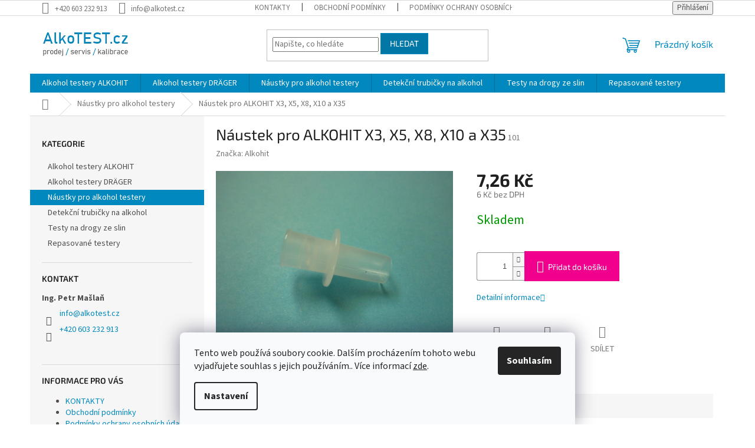

--- FILE ---
content_type: text/html; charset=utf-8
request_url: https://www.alkotest.cz/naustek-pro-alkohit-x3--x5--x8--x10-a-x35/
body_size: 21600
content:
<!doctype html><html lang="cs" dir="ltr" class="header-background-light external-fonts-loaded"><head><meta charset="utf-8" /><meta name="viewport" content="width=device-width,initial-scale=1" /><title>Náustek pro ALKOHIT X3, X5, X8, X10 a X35 - Alkoholové testery</title><link rel="preconnect" href="https://cdn.myshoptet.com" /><link rel="dns-prefetch" href="https://cdn.myshoptet.com" /><link rel="preload" href="https://cdn.myshoptet.com/prj/dist/master/cms/libs/jquery/jquery-1.11.3.min.js" as="script" /><link href="https://cdn.myshoptet.com/prj/dist/master/cms/templates/frontend_templates/shared/css/font-face/source-sans-3.css" rel="stylesheet"><link href="https://cdn.myshoptet.com/prj/dist/master/cms/templates/frontend_templates/shared/css/font-face/exo-2.css" rel="stylesheet"><link href="https://cdn.myshoptet.com/prj/dist/master/shop/dist/font-shoptet-11.css.62c94c7785ff2cea73b2.css" rel="stylesheet"><script>
dataLayer = [];
dataLayer.push({'shoptet' : {
    "pageId": 711,
    "pageType": "productDetail",
    "currency": "CZK",
    "currencyInfo": {
        "decimalSeparator": ",",
        "exchangeRate": 1,
        "priceDecimalPlaces": 2,
        "symbol": "K\u010d",
        "symbolLeft": 0,
        "thousandSeparator": " "
    },
    "language": "cs",
    "projectId": 581992,
    "product": {
        "id": 101,
        "guid": "e58eff1e-09ba-11ee-8477-d216876cc7a6",
        "hasVariants": false,
        "codes": [
            {
                "code": 101
            }
        ],
        "code": "101",
        "name": "N\u00e1ustek pro ALKOHIT X3, X5, X8, X10 a X35",
        "appendix": "",
        "weight": 0,
        "manufacturer": "Alkohit",
        "manufacturerGuid": "1EF5335305AC6F4AAAFDDA0BA3DED3EE",
        "currentCategory": "N\u00e1ustky pro alkohol testery",
        "currentCategoryGuid": "b79ff98d-fae5-11ed-ab76-8647f5da9d6f",
        "defaultCategory": "N\u00e1ustky pro alkohol testery",
        "defaultCategoryGuid": "b79ff98d-fae5-11ed-ab76-8647f5da9d6f",
        "currency": "CZK",
        "priceWithVat": 7.2599999999999998
    },
    "cartInfo": {
        "id": null,
        "freeShipping": false,
        "freeShippingFrom": null,
        "leftToFreeGift": {
            "formattedPrice": "0 K\u010d",
            "priceLeft": 0
        },
        "freeGift": false,
        "leftToFreeShipping": {
            "priceLeft": null,
            "dependOnRegion": null,
            "formattedPrice": null
        },
        "discountCoupon": [],
        "getNoBillingShippingPrice": {
            "withoutVat": 0,
            "vat": 0,
            "withVat": 0
        },
        "cartItems": [],
        "taxMode": "ORDINARY"
    },
    "cart": [],
    "customer": {
        "priceRatio": 1,
        "priceListId": 1,
        "groupId": null,
        "registered": false,
        "mainAccount": false
    }
}});
dataLayer.push({'cookie_consent' : {
    "marketing": "denied",
    "analytics": "denied"
}});
document.addEventListener('DOMContentLoaded', function() {
    shoptet.consent.onAccept(function(agreements) {
        if (agreements.length == 0) {
            return;
        }
        dataLayer.push({
            'cookie_consent' : {
                'marketing' : (agreements.includes(shoptet.config.cookiesConsentOptPersonalisation)
                    ? 'granted' : 'denied'),
                'analytics': (agreements.includes(shoptet.config.cookiesConsentOptAnalytics)
                    ? 'granted' : 'denied')
            },
            'event': 'cookie_consent'
        });
    });
});
</script>
<meta property="og:type" content="website"><meta property="og:site_name" content="alkotest.cz"><meta property="og:url" content="https://www.alkotest.cz/naustek-pro-alkohit-x3--x5--x8--x10-a-x35/"><meta property="og:title" content="Náustek pro ALKOHIT X3, X5, X8, X10 a X35 - Alkoholové testery"><meta name="author" content="Alkoholové testery"><meta name="web_author" content="Shoptet.cz"><meta name="dcterms.rightsHolder" content="www.alkotest.cz"><meta name="robots" content="index,follow"><meta property="og:image" content="https://cdn.myshoptet.com/usr/www.alkotest.cz/user/shop/big/101_1399290531-x3.jpg?6488190c"><meta property="og:description" content="Náustek pro ALKOHIT X3, X5, X8, X10 a X35. "><meta name="description" content="Náustek pro ALKOHIT X3, X5, X8, X10 a X35. "><meta property="product:price:amount" content="7.26"><meta property="product:price:currency" content="CZK"><style>:root {--color-primary: #0088bf;--color-primary-h: 197;--color-primary-s: 100%;--color-primary-l: 37%;--color-primary-hover: #0077a6;--color-primary-hover-h: 197;--color-primary-hover-s: 100%;--color-primary-hover-l: 33%;--color-secondary: #f1008d;--color-secondary-h: 325;--color-secondary-s: 100%;--color-secondary-l: 47%;--color-secondary-hover: #e0007b;--color-secondary-hover-h: 327;--color-secondary-hover-s: 100%;--color-secondary-hover-l: 44%;--color-tertiary: #0077a6;--color-tertiary-h: 197;--color-tertiary-s: 100%;--color-tertiary-l: 33%;--color-tertiary-hover: #0088bf;--color-tertiary-hover-h: 197;--color-tertiary-hover-s: 100%;--color-tertiary-hover-l: 37%;--color-header-background: #ffffff;--template-font: "Source Sans 3";--template-headings-font: "Exo 2";--header-background-url: url("[data-uri]");--cookies-notice-background: #F8FAFB;--cookies-notice-color: #252525;--cookies-notice-button-hover: #27263f;--cookies-notice-link-hover: #3b3a5f;--templates-update-management-preview-mode-content: "Náhled aktualizací šablony je aktivní pro váš prohlížeč."}</style>
    
    <link href="https://cdn.myshoptet.com/prj/dist/master/shop/dist/main-11.less.5a24dcbbdabfd189c152.css" rel="stylesheet" />
                <link href="https://cdn.myshoptet.com/prj/dist/master/shop/dist/mobile-header-v1-11.less.1ee105d41b5f713c21aa.css" rel="stylesheet" />
    
    <script>var shoptet = shoptet || {};</script>
    <script src="https://cdn.myshoptet.com/prj/dist/master/shop/dist/main-3g-header.js.05f199e7fd2450312de2.js"></script>
<!-- User include --><!-- /User include --><link rel="shortcut icon" href="/favicon.ico" type="image/x-icon" /><link rel="canonical" href="https://www.alkotest.cz/naustek-pro-alkohit-x3--x5--x8--x10-a-x35/" />    <!-- Global site tag (gtag.js) - Google Analytics -->
    <script async src="https://www.googletagmanager.com/gtag/js?id=G-54ENTK1K2L"></script>
    <script>
        
        window.dataLayer = window.dataLayer || [];
        function gtag(){dataLayer.push(arguments);}
        

                    console.debug('default consent data');

            gtag('consent', 'default', {"ad_storage":"denied","analytics_storage":"denied","ad_user_data":"denied","ad_personalization":"denied","wait_for_update":500});
            dataLayer.push({
                'event': 'default_consent'
            });
        
        gtag('js', new Date());

        
                gtag('config', 'G-54ENTK1K2L', {"groups":"GA4","send_page_view":false,"content_group":"productDetail","currency":"CZK","page_language":"cs"});
        
        
        
        
        
        
                    gtag('event', 'page_view', {"send_to":"GA4","page_language":"cs","content_group":"productDetail","currency":"CZK"});
        
                gtag('set', 'currency', 'CZK');

        gtag('event', 'view_item', {
            "send_to": "UA",
            "items": [
                {
                    "id": "101",
                    "name": "N\u00e1ustek pro ALKOHIT X3, X5, X8, X10 a X35",
                    "category": "N\u00e1ustky pro alkohol testery",
                                        "brand": "Alkohit",
                                                            "price": 6
                }
            ]
        });
        
        
        
        
        
                    gtag('event', 'view_item', {"send_to":"GA4","page_language":"cs","content_group":"productDetail","value":6,"currency":"CZK","items":[{"item_id":"101","item_name":"N\u00e1ustek pro ALKOHIT X3, X5, X8, X10 a X35","item_brand":"Alkohit","item_category":"N\u00e1ustky pro alkohol testery","price":6,"quantity":1,"index":0}]});
        
        
        
        
        
        
        
        document.addEventListener('DOMContentLoaded', function() {
            if (typeof shoptet.tracking !== 'undefined') {
                for (var id in shoptet.tracking.bannersList) {
                    gtag('event', 'view_promotion', {
                        "send_to": "UA",
                        "promotions": [
                            {
                                "id": shoptet.tracking.bannersList[id].id,
                                "name": shoptet.tracking.bannersList[id].name,
                                "position": shoptet.tracking.bannersList[id].position
                            }
                        ]
                    });
                }
            }

            shoptet.consent.onAccept(function(agreements) {
                if (agreements.length !== 0) {
                    console.debug('gtag consent accept');
                    var gtagConsentPayload =  {
                        'ad_storage': agreements.includes(shoptet.config.cookiesConsentOptPersonalisation)
                            ? 'granted' : 'denied',
                        'analytics_storage': agreements.includes(shoptet.config.cookiesConsentOptAnalytics)
                            ? 'granted' : 'denied',
                                                                                                'ad_user_data': agreements.includes(shoptet.config.cookiesConsentOptPersonalisation)
                            ? 'granted' : 'denied',
                        'ad_personalization': agreements.includes(shoptet.config.cookiesConsentOptPersonalisation)
                            ? 'granted' : 'denied',
                        };
                    console.debug('update consent data', gtagConsentPayload);
                    gtag('consent', 'update', gtagConsentPayload);
                    dataLayer.push(
                        { 'event': 'update_consent' }
                    );
                }
            });
        });
    </script>
</head><body class="desktop id-711 in-naustky-pro-alkohol-testery template-11 type-product type-detail multiple-columns-body columns-mobile-2 columns-3 ums_forms_redesign--off ums_a11y_category_page--on ums_discussion_rating_forms--off ums_flags_display_unification--on ums_a11y_login--on mobile-header-version-1"><noscript>
    <style>
        #header {
            padding-top: 0;
            position: relative !important;
            top: 0;
        }
        .header-navigation {
            position: relative !important;
        }
        .overall-wrapper {
            margin: 0 !important;
        }
        body:not(.ready) {
            visibility: visible !important;
        }
    </style>
    <div class="no-javascript">
        <div class="no-javascript__title">Musíte změnit nastavení vašeho prohlížeče</div>
        <div class="no-javascript__text">Podívejte se na: <a href="https://www.google.com/support/bin/answer.py?answer=23852">Jak povolit JavaScript ve vašem prohlížeči</a>.</div>
        <div class="no-javascript__text">Pokud používáte software na blokování reklam, může být nutné povolit JavaScript z této stránky.</div>
        <div class="no-javascript__text">Děkujeme.</div>
    </div>
</noscript>

        <div id="fb-root"></div>
        <script>
            window.fbAsyncInit = function() {
                FB.init({
//                    appId            : 'your-app-id',
                    autoLogAppEvents : true,
                    xfbml            : true,
                    version          : 'v19.0'
                });
            };
        </script>
        <script async defer crossorigin="anonymous" src="https://connect.facebook.net/cs_CZ/sdk.js"></script>    <div class="siteCookies siteCookies--bottom siteCookies--light js-siteCookies" role="dialog" data-testid="cookiesPopup" data-nosnippet>
        <div class="siteCookies__form">
            <div class="siteCookies__content">
                <div class="siteCookies__text">
                    Tento web používá soubory cookie. Dalším procházením tohoto webu vyjadřujete souhlas s jejich používáním.. Více informací <a href="/podminky-ochrany-osobnich-udaju/" target="\&quot;_blank\&quot;" rel="\&quot;" noreferrer="">zde</a>.
                </div>
                <p class="siteCookies__links">
                    <button class="siteCookies__link js-cookies-settings" aria-label="Nastavení cookies" data-testid="cookiesSettings">Nastavení</button>
                </p>
            </div>
            <div class="siteCookies__buttonWrap">
                                <button class="siteCookies__button js-cookiesConsentSubmit" value="all" aria-label="Přijmout cookies" data-testid="buttonCookiesAccept">Souhlasím</button>
            </div>
        </div>
        <script>
            document.addEventListener("DOMContentLoaded", () => {
                const siteCookies = document.querySelector('.js-siteCookies');
                document.addEventListener("scroll", shoptet.common.throttle(() => {
                    const st = document.documentElement.scrollTop;
                    if (st > 1) {
                        siteCookies.classList.add('siteCookies--scrolled');
                    } else {
                        siteCookies.classList.remove('siteCookies--scrolled');
                    }
                }, 100));
            });
        </script>
    </div>
<a href="#content" class="skip-link sr-only">Přejít na obsah</a><div class="overall-wrapper"><div class="user-action"><div class="container">
    <div class="user-action-in">
                    <div id="login" class="user-action-login popup-widget login-widget" role="dialog" aria-labelledby="loginHeading">
        <div class="popup-widget-inner">
                            <h2 id="loginHeading">Přihlášení k vašemu účtu</h2><div id="customerLogin"><form action="/action/Customer/Login/" method="post" id="formLoginIncluded" class="csrf-enabled formLogin" data-testid="formLogin"><input type="hidden" name="referer" value="" /><div class="form-group"><div class="input-wrapper email js-validated-element-wrapper no-label"><input type="email" name="email" class="form-control" autofocus placeholder="E-mailová adresa (např. jan@novak.cz)" data-testid="inputEmail" autocomplete="email" required /></div></div><div class="form-group"><div class="input-wrapper password js-validated-element-wrapper no-label"><input type="password" name="password" class="form-control" placeholder="Heslo" data-testid="inputPassword" autocomplete="current-password" required /><span class="no-display">Nemůžete vyplnit toto pole</span><input type="text" name="surname" value="" class="no-display" /></div></div><div class="form-group"><div class="login-wrapper"><button type="submit" class="btn btn-secondary btn-text btn-login" data-testid="buttonSubmit">Přihlásit se</button><div class="password-helper"><a href="/registrace/" data-testid="signup" rel="nofollow">Nová registrace</a><a href="/klient/zapomenute-heslo/" rel="nofollow">Zapomenuté heslo</a></div></div></div></form>
</div>                    </div>
    </div>

                            <div id="cart-widget" class="user-action-cart popup-widget cart-widget loader-wrapper" data-testid="popupCartWidget" role="dialog" aria-hidden="true">
    <div class="popup-widget-inner cart-widget-inner place-cart-here">
        <div class="loader-overlay">
            <div class="loader"></div>
        </div>
    </div>

    <div class="cart-widget-button">
        <a href="/kosik/" class="btn btn-conversion" id="continue-order-button" rel="nofollow" data-testid="buttonNextStep">Pokračovat do košíku</a>
    </div>
</div>
            </div>
</div>
</div><div class="top-navigation-bar" data-testid="topNavigationBar">

    <div class="container">

        <div class="top-navigation-contacts">
            <strong>Zákaznická podpora:</strong><a href="tel:+420603232913" class="project-phone" aria-label="Zavolat na +420603232913" data-testid="contactboxPhone"><span>+420 603 232 913</span></a><a href="mailto:info@alkotest.cz" class="project-email" data-testid="contactboxEmail"><span>info@alkotest.cz</span></a>        </div>

                            <div class="top-navigation-menu">
                <div class="top-navigation-menu-trigger"></div>
                <ul class="top-navigation-bar-menu">
                                            <li class="top-navigation-menu-item-29">
                            <a href="/kontakty/">KONTAKTY</a>
                        </li>
                                            <li class="top-navigation-menu-item-39">
                            <a href="/obchodni-podminky/">Obchodní podmínky</a>
                        </li>
                                            <li class="top-navigation-menu-item-691">
                            <a href="/podminky-ochrany-osobnich-udaju/">Podmínky ochrany osobních údajů </a>
                        </li>
                                    </ul>
                <ul class="top-navigation-bar-menu-helper"></ul>
            </div>
        
        <div class="top-navigation-tools">
            <div class="responsive-tools">
                <a href="#" class="toggle-window" data-target="search" aria-label="Hledat" data-testid="linkSearchIcon"></a>
                                                            <a href="#" class="toggle-window" data-target="login"></a>
                                                    <a href="#" class="toggle-window" data-target="navigation" aria-label="Menu" data-testid="hamburgerMenu"></a>
            </div>
                        <button class="top-nav-button top-nav-button-login toggle-window" type="button" data-target="login" aria-haspopup="dialog" aria-controls="login" aria-expanded="false" data-testid="signin"><span>Přihlášení</span></button>        </div>

    </div>

</div>
<header id="header"><div class="container navigation-wrapper">
    <div class="header-top">
        <div class="site-name-wrapper">
            <div class="site-name"><a href="/" data-testid="linkWebsiteLogo"><img src="https://cdn.myshoptet.com/usr/www.alkotest.cz/user/logos/alkotest-logo.png" alt="Alkoholové testery" fetchpriority="low" /></a></div>        </div>
        <div class="search" itemscope itemtype="https://schema.org/WebSite">
            <meta itemprop="headline" content="Náustky pro alkohol testery"/><meta itemprop="url" content="https://www.alkotest.cz"/><meta itemprop="text" content="Náustek pro ALKOHIT X3, X5, X8, X10 a X35. "/>            <form action="/action/ProductSearch/prepareString/" method="post"
    id="formSearchForm" class="search-form compact-form js-search-main"
    itemprop="potentialAction" itemscope itemtype="https://schema.org/SearchAction" data-testid="searchForm">
    <fieldset>
        <meta itemprop="target"
            content="https://www.alkotest.cz/vyhledavani/?string={string}"/>
        <input type="hidden" name="language" value="cs"/>
        
            
<input
    type="search"
    name="string"
        class="query-input form-control search-input js-search-input"
    placeholder="Napište, co hledáte"
    autocomplete="off"
    required
    itemprop="query-input"
    aria-label="Vyhledávání"
    data-testid="searchInput"
>
            <button type="submit" class="btn btn-default" data-testid="searchBtn">Hledat</button>
        
    </fieldset>
</form>
        </div>
        <div class="navigation-buttons">
                
    <a href="/kosik/" class="btn btn-icon toggle-window cart-count" data-target="cart" data-hover="true" data-redirect="true" data-testid="headerCart" rel="nofollow" aria-haspopup="dialog" aria-expanded="false" aria-controls="cart-widget">
        
                <span class="sr-only">Nákupní košík</span>
        
            <span class="cart-price visible-lg-inline-block" data-testid="headerCartPrice">
                                    Prázdný košík                            </span>
        
    
            </a>
        </div>
    </div>
    <nav id="navigation" aria-label="Hlavní menu" data-collapsible="true"><div class="navigation-in menu"><ul class="menu-level-1" role="menubar" data-testid="headerMenuItems"><li class="menu-item-705" role="none"><a href="/alkohol-testery-alkohit/" data-testid="headerMenuItem" role="menuitem" aria-expanded="false"><b>Alkohol testery ALKOHIT</b></a></li>
<li class="menu-item-708" role="none"><a href="/alkohol-testery-drager/" data-testid="headerMenuItem" role="menuitem" aria-expanded="false"><b>Alkohol testery DRÄGER</b></a></li>
<li class="menu-item-711" role="none"><a href="/naustky-pro-alkohol-testery/" class="active" data-testid="headerMenuItem" role="menuitem" aria-expanded="false"><b>Náustky pro alkohol testery</b></a></li>
<li class="menu-item-714" role="none"><a href="/detekcni-trubicky-na-alkohol/" data-testid="headerMenuItem" role="menuitem" aria-expanded="false"><b>Detekční trubičky na alkohol</b></a></li>
<li class="menu-item-717" role="none"><a href="/testy-na-drogy-ze-slin/" data-testid="headerMenuItem" role="menuitem" aria-expanded="false"><b>Testy na drogy ze slin</b></a></li>
<li class="menu-item-720" role="none"><a href="/repasovane-testery/" data-testid="headerMenuItem" role="menuitem" aria-expanded="false"><b>Repasované testery</b></a></li>
</ul>
    <ul class="navigationActions" role="menu">
                            <li role="none">
                                    <a href="/login/?backTo=%2Fnaustek-pro-alkohit-x3--x5--x8--x10-a-x35%2F" rel="nofollow" data-testid="signin" role="menuitem"><span>Přihlášení</span></a>
                            </li>
                        </ul>
</div><span class="navigation-close"></span></nav><div class="menu-helper" data-testid="hamburgerMenu"><span>Více</span></div>
</div></header><!-- / header -->


                    <div class="container breadcrumbs-wrapper">
            <div class="breadcrumbs navigation-home-icon-wrapper" itemscope itemtype="https://schema.org/BreadcrumbList">
                                                                            <span id="navigation-first" data-basetitle="Alkoholové testery" itemprop="itemListElement" itemscope itemtype="https://schema.org/ListItem">
                <a href="/" itemprop="item" class="navigation-home-icon"><span class="sr-only" itemprop="name">Domů</span></a>
                <span class="navigation-bullet">/</span>
                <meta itemprop="position" content="1" />
            </span>
                                <span id="navigation-1" itemprop="itemListElement" itemscope itemtype="https://schema.org/ListItem">
                <a href="/naustky-pro-alkohol-testery/" itemprop="item" data-testid="breadcrumbsSecondLevel"><span itemprop="name">Náustky pro alkohol testery</span></a>
                <span class="navigation-bullet">/</span>
                <meta itemprop="position" content="2" />
            </span>
                                            <span id="navigation-2" itemprop="itemListElement" itemscope itemtype="https://schema.org/ListItem" data-testid="breadcrumbsLastLevel">
                <meta itemprop="item" content="https://www.alkotest.cz/naustek-pro-alkohit-x3--x5--x8--x10-a-x35/" />
                <meta itemprop="position" content="3" />
                <span itemprop="name" data-title="Náustek pro ALKOHIT X3, X5, X8, X10 a X35">Náustek pro ALKOHIT X3, X5, X8, X10 a X35 <span class="appendix"></span></span>
            </span>
            </div>
        </div>
    
<div id="content-wrapper" class="container content-wrapper">
    
    <div class="content-wrapper-in">
                                                <aside class="sidebar sidebar-left"  data-testid="sidebarMenu">
                                                                                                <div class="sidebar-inner">
                                                                                                        <div class="box box-bg-variant box-categories">    <div class="skip-link__wrapper">
        <span id="categories-start" class="skip-link__target js-skip-link__target sr-only" tabindex="-1">&nbsp;</span>
        <a href="#categories-end" class="skip-link skip-link--start sr-only js-skip-link--start">Přeskočit kategorie</a>
    </div>

<h4>Kategorie</h4>


<div id="categories"><div class="categories cat-01 expanded" id="cat-705"><div class="topic"><a href="/alkohol-testery-alkohit/">Alkohol testery ALKOHIT<span class="cat-trigger">&nbsp;</span></a></div></div><div class="categories cat-02 expanded" id="cat-708"><div class="topic"><a href="/alkohol-testery-drager/">Alkohol testery DRÄGER<span class="cat-trigger">&nbsp;</span></a></div></div><div class="categories cat-01 active expanded" id="cat-711"><div class="topic active"><a href="/naustky-pro-alkohol-testery/">Náustky pro alkohol testery<span class="cat-trigger">&nbsp;</span></a></div></div><div class="categories cat-02 expanded" id="cat-714"><div class="topic"><a href="/detekcni-trubicky-na-alkohol/">Detekční trubičky na alkohol<span class="cat-trigger">&nbsp;</span></a></div></div><div class="categories cat-01 expanded" id="cat-717"><div class="topic"><a href="/testy-na-drogy-ze-slin/">Testy na drogy ze slin<span class="cat-trigger">&nbsp;</span></a></div></div><div class="categories cat-02 expanded" id="cat-720"><div class="topic"><a href="/repasovane-testery/">Repasované testery<span class="cat-trigger">&nbsp;</span></a></div></div>        </div>

    <div class="skip-link__wrapper">
        <a href="#categories-start" class="skip-link skip-link--end sr-only js-skip-link--end" tabindex="-1" hidden>Přeskočit kategorie</a>
        <span id="categories-end" class="skip-link__target js-skip-link__target sr-only" tabindex="-1">&nbsp;</span>
    </div>
</div>
                                                                                                            <div class="box box-bg-default box-sm box-contact"><h4><span>Kontakt</span></h4>


    <div class="contact-box no-image" data-testid="contactbox">
                            <strong data-testid="contactboxName">Ing. Petr Mašlaň</strong>
        
        <ul>
                            <li>
                    <span class="mail" data-testid="contactboxEmail">
                                                    <a href="mailto:info&#64;alkotest.cz">info<!---->&#64;<!---->alkotest.cz</a>
                                            </span>
                </li>
            
                            <li>
                    <span class="tel">
                                                                                <a href="tel:+420603232913" aria-label="Zavolat na +420603232913" data-testid="contactboxPhone">
                                +420 603 232 913
                            </a>
                                            </span>
                </li>
            
            
            

                
                
                
                
                
                
                
            

        </ul>

    </div>


<script type="application/ld+json">
    {
        "@context" : "https://schema.org",
        "@type" : "Organization",
        "name" : "Alkoholové testery",
        "url" : "https://www.alkotest.cz",
                "employee" : "Ing. Petr Mašlaň",
                    "email" : "info@alkotest.cz",
                            "telephone" : "+420 603 232 913",
                                
                                                    "sameAs" : ["\", \"\", \""]
            }
</script>
</div>
                                                                                                            <div class="box box-bg-variant box-sm box-articles">            <h4><span>Informace pro vás</span></h4>
    <ul>
                    <li><a href="/kontakty/">KONTAKTY</a></li>
                    <li><a href="/obchodni-podminky/">Obchodní podmínky</a></li>
                    <li><a href="/podminky-ochrany-osobnich-udaju/">Podmínky ochrany osobních údajů </a></li>
            </ul>
</div>
                                                                                                            <div class="box box-bg-default box-sm box-topProducts">        <div class="top-products-wrapper js-top10" >
        <h4><span>Top 10 produktů</span></h4>
        <ol class="top-products">
                            <li class="display-image">
                                            <a href="/naustek-pro-alkohit-x60--x50--x100--x500-a-x600/" class="top-products-image">
                            <img src="data:image/svg+xml,%3Csvg%20width%3D%22100%22%20height%3D%22100%22%20xmlns%3D%22http%3A%2F%2Fwww.w3.org%2F2000%2Fsvg%22%3E%3C%2Fsvg%3E" alt="1647931823 1399290973 ah69" width="100" height="100"  data-src="https://cdn.myshoptet.com/usr/www.alkotest.cz/user/shop/related/98_1647931823-1399290973-ah69.jpg?648818db" fetchpriority="low" />
                        </a>
                                        <a href="/naustek-pro-alkohit-x60--x50--x100--x500-a-x600/" class="top-products-content">
                        <span class="top-products-name">  Náustek pro ALKOHIT X60, X50, X100, X500 a X600</span>
                        
                                                        <strong>
                                7,26 Kč
                                

                            </strong>
                                                    
                    </a>
                </li>
                            <li class="display-image">
                                            <a href="/digitalni-alkohol-tester-alkohit-x60/" class="top-products-image">
                            <img src="data:image/svg+xml,%3Csvg%20width%3D%22100%22%20height%3D%22100%22%20xmlns%3D%22http%3A%2F%2Fwww.w3.org%2F2000%2Fsvg%22%3E%3C%2Fsvg%3E" alt="alkohol tester alkohit x60 004" width="100" height="100"  data-src="https://cdn.myshoptet.com/usr/www.alkotest.cz/user/shop/related/59-3_alkohol-tester-alkohit-x60-004.jpg?64881447" fetchpriority="low" />
                        </a>
                                        <a href="/digitalni-alkohol-tester-alkohit-x60/" class="top-products-content">
                        <span class="top-products-name">  Digitální alkohol tester ALKOHIT X60</span>
                        
                                                        <strong>
                                5 094,10 Kč
                                

                            </strong>
                                                    
                    </a>
                </li>
                            <li class="display-image">
                                            <a href="/digitalni-alkohol-tester-alkohit-x5/" class="top-products-image">
                            <img src="data:image/svg+xml,%3Csvg%20width%3D%22100%22%20height%3D%22100%22%20xmlns%3D%22http%3A%2F%2Fwww.w3.org%2F2000%2Fsvg%22%3E%3C%2Fsvg%3E" alt="alkohol tester alkohit x5 003" width="100" height="100"  data-src="https://cdn.myshoptet.com/usr/www.alkotest.cz/user/shop/related/47-3_alkohol-tester-alkohit-x5-003.jpg?648812a9" fetchpriority="low" />
                        </a>
                                        <a href="/digitalni-alkohol-tester-alkohit-x5/" class="top-products-content">
                        <span class="top-products-name">  Digitální alkohol tester ALKOHIT X5</span>
                        
                                                        <strong>
                                2 250,60 Kč
                                

                            </strong>
                                                    
                    </a>
                </li>
                            <li class="display-image">
                                            <a href="/digitalni-alkohol-tester-alkohit-x100/" class="top-products-image">
                            <img src="data:image/svg+xml,%3Csvg%20width%3D%22100%22%20height%3D%22100%22%20xmlns%3D%22http%3A%2F%2Fwww.w3.org%2F2000%2Fsvg%22%3E%3C%2Fsvg%3E" alt="alkohol tester alkohit x100 003" width="100" height="100"  data-src="https://cdn.myshoptet.com/usr/www.alkotest.cz/user/shop/related/62-3_alkohol-tester-alkohit-x100-003.jpg?6488147b" fetchpriority="low" />
                        </a>
                                        <a href="/digitalni-alkohol-tester-alkohit-x100/" class="top-products-content">
                        <span class="top-products-name">  Digitální alkohol tester ALKOHIT X100</span>
                        
                                                        <strong>
                                6 485,60 Kč
                                

                            </strong>
                                                    
                    </a>
                </li>
                            <li class="display-image">
                                            <a href="/alkoholovy-tester-drager-alcotest-4000--3820/" class="top-products-image">
                            <img src="data:image/svg+xml,%3Csvg%20width%3D%22100%22%20height%3D%22100%22%20xmlns%3D%22http%3A%2F%2Fwww.w3.org%2F2000%2Fsvg%22%3E%3C%2Fsvg%3E" alt="1480932458 alkoholovy tester drager alcotest 3820" width="100" height="100"  data-src="https://cdn.myshoptet.com/usr/www.alkotest.cz/user/shop/related/77_1480932458-alkoholovy-tester-drager-alcotest-3820.jpg?6488166b" fetchpriority="low" />
                        </a>
                                        <a href="/alkoholovy-tester-drager-alcotest-4000--3820/" class="top-products-content">
                        <span class="top-products-name">  Alkoholový tester Dräger Alcotest 4000 (3820)</span>
                        
                                                        <strong>
                                10 466,50 Kč
                                

                            </strong>
                                                    
                    </a>
                </li>
                            <li class="display-image">
                                            <a href="/alkoholovy-tester-drager-alcotest-6820/" class="top-products-image">
                            <img src="data:image/svg+xml,%3Csvg%20width%3D%22100%22%20height%3D%22100%22%20xmlns%3D%22http%3A%2F%2Fwww.w3.org%2F2000%2Fsvg%22%3E%3C%2Fsvg%3E" alt="1462438952 1440492582 drager alcotest 6820" width="100" height="100"  data-src="https://cdn.myshoptet.com/usr/www.alkotest.cz/user/shop/related/86_1462438952-1440492582-drager-alcotest-6820.jpg?6488173e" fetchpriority="low" />
                        </a>
                                        <a href="/alkoholovy-tester-drager-alcotest-6820/" class="top-products-content">
                        <span class="top-products-name">  Alkoholový tester Dräger Alcotest 6820</span>
                        
                                                        <strong>
                                36 142,70 Kč
                                

                            </strong>
                                                    
                    </a>
                </li>
                            <li class="display-image">
                                            <a href="/digitalni-drogovy-tester-drager-drugtest-5000/" class="top-products-image">
                            <img src="data:image/svg+xml,%3Csvg%20width%3D%22100%22%20height%3D%22100%22%20xmlns%3D%22http%3A%2F%2Fwww.w3.org%2F2000%2Fsvg%22%3E%3C%2Fsvg%3E" alt="1462437985 1441952189 digitalni drogovy tester drager 5000" width="100" height="100"  data-src="https://cdn.myshoptet.com/usr/www.alkotest.cz/user/shop/related/128_1462437985-1441952189-digitalni-drogovy-tester-drager-5000.jpg?64881c10" fetchpriority="low" />
                        </a>
                                        <a href="/digitalni-drogovy-tester-drager-drugtest-5000/" class="top-products-content">
                        <span class="top-products-name">  Digitální drogový tester Dräger DrugTest 5000</span>
                        
                                                        <strong>
                                150 039,68 Kč
                                

                            </strong>
                                                    
                    </a>
                </li>
                            <li class="display-image">
                                            <a href="/test-na-drogy-ze-slin-iscreen-6/" class="top-products-image">
                            <img src="data:image/svg+xml,%3Csvg%20width%3D%22100%22%20height%3D%22100%22%20xmlns%3D%22http%3A%2F%2Fwww.w3.org%2F2000%2Fsvg%22%3E%3C%2Fsvg%3E" alt="1562564663 iscreen1 max 1560946099" width="100" height="100"  data-src="https://cdn.myshoptet.com/usr/www.alkotest.cz/user/shop/related/125_1562564663-iscreen1-max-1560946099.jpg?64881bd2" fetchpriority="low" />
                        </a>
                                        <a href="/test-na-drogy-ze-slin-iscreen-6/" class="top-products-content">
                        <span class="top-products-name">  Test na drogy ze slin - iScreen 6</span>
                        
                                                        <strong>
                                239,68 Kč
                                

                            </strong>
                                                    
                    </a>
                </li>
                            <li class="display-image">
                                            <a href="/odberny-poharek-pro-alkohit-ah100/" class="top-products-image">
                            <img src="data:image/svg+xml,%3Csvg%20width%3D%22100%22%20height%3D%22100%22%20xmlns%3D%22http%3A%2F%2Fwww.w3.org%2F2000%2Fsvg%22%3E%3C%2Fsvg%3E" alt="1452086252 odbernypoharek ah100" width="100" height="100"  data-src="https://cdn.myshoptet.com/usr/www.alkotest.cz/user/shop/related/119_1452086252-odbernypoharek-ah100.jpg?64881b70" fetchpriority="low" />
                        </a>
                                        <a href="/odberny-poharek-pro-alkohit-ah100/" class="top-products-content">
                        <span class="top-products-name">  Odběrný pohárek pro ALKOHIT AH100</span>
                        
                                                        <strong>
                                187,55 Kč
                                

                            </strong>
                                                    
                    </a>
                </li>
                            <li class="display-image">
                                            <a href="/odberny-poharek-pro-alkohit-x50-x600/" class="top-products-image">
                            <img src="data:image/svg+xml,%3Csvg%20width%3D%22100%22%20height%3D%22100%22%20xmlns%3D%22http%3A%2F%2Fwww.w3.org%2F2000%2Fsvg%22%3E%3C%2Fsvg%3E" alt="1399291025 poharek" width="100" height="100"  data-src="https://cdn.myshoptet.com/usr/www.alkotest.cz/user/shop/related/116_1399291025-poharek.jpg?64881b3d" fetchpriority="low" />
                        </a>
                                        <a href="/odberny-poharek-pro-alkohit-x50-x600/" class="top-products-content">
                        <span class="top-products-name">  Odběrný pohárek pro ALKOHIT X50 - X600</span>
                        
                                                        <strong>
                                78,65 Kč
                                

                            </strong>
                                                    
                    </a>
                </li>
                    </ol>
    </div>
</div>
                                                                    </div>
                                                            </aside>
                            <main id="content" class="content narrow">
                            
<div class="p-detail" itemscope itemtype="https://schema.org/Product">

    
    <meta itemprop="name" content="Náustek pro ALKOHIT X3, X5, X8, X10 a X35" />
    <meta itemprop="category" content="Úvodní stránka &gt; Náustky pro alkohol testery &gt; Náustek pro ALKOHIT X3, X5, X8, X10 a X35" />
    <meta itemprop="url" content="https://www.alkotest.cz/naustek-pro-alkohit-x3--x5--x8--x10-a-x35/" />
    <meta itemprop="image" content="https://cdn.myshoptet.com/usr/www.alkotest.cz/user/shop/big/101_1399290531-x3.jpg?6488190c" />
                <span class="js-hidden" itemprop="manufacturer" itemscope itemtype="https://schema.org/Organization">
            <meta itemprop="name" content="Alkohit" />
        </span>
        <span class="js-hidden" itemprop="brand" itemscope itemtype="https://schema.org/Brand">
            <meta itemprop="name" content="Alkohit" />
        </span>
                                        
        <div class="p-detail-inner">

        <div class="p-detail-inner-header">
            <h1>
                  Náustek pro ALKOHIT X3, X5, X8, X10 a X35            </h1>

                <span class="p-code">
        <span class="p-code-label">Kód:</span>
                    <span>101</span>
            </span>
        </div>

        <form action="/action/Cart/addCartItem/" method="post" id="product-detail-form" class="pr-action csrf-enabled" data-testid="formProduct">

            <meta itemprop="productID" content="101" /><meta itemprop="identifier" content="e58eff1e-09ba-11ee-8477-d216876cc7a6" /><meta itemprop="sku" content="101" /><span itemprop="offers" itemscope itemtype="https://schema.org/Offer"><link itemprop="availability" href="https://schema.org/InStock" /><meta itemprop="url" content="https://www.alkotest.cz/naustek-pro-alkohit-x3--x5--x8--x10-a-x35/" /><meta itemprop="price" content="7.26" /><meta itemprop="priceCurrency" content="CZK" /><link itemprop="itemCondition" href="https://schema.org/NewCondition" /></span><input type="hidden" name="productId" value="101" /><input type="hidden" name="priceId" value="101" /><input type="hidden" name="language" value="cs" />

            <div class="row product-top">

                <div class="col-xs-12">

                    <div class="p-detail-info">
                        
                        
                                                    <div><a href="/znacka/alkohit/" data-testid="productCardBrandName">Značka: <span>Alkohit</span></a></div>
                        
                    </div>

                </div>

                <div class="col-xs-12 col-lg-6 p-image-wrapper">

                    
                    <div class="p-image" style="" data-testid="mainImage">

                        

    


                        

<a href="https://cdn.myshoptet.com/usr/www.alkotest.cz/user/shop/big/101_1399290531-x3.jpg?6488190c" class="p-main-image cloud-zoom cbox" data-href="https://cdn.myshoptet.com/usr/www.alkotest.cz/user/shop/orig/101_1399290531-x3.jpg?6488190c"><img src="https://cdn.myshoptet.com/usr/www.alkotest.cz/user/shop/big/101_1399290531-x3.jpg?6488190c" alt="1399290531 x3" width="1024" height="768"  fetchpriority="high" />
</a>                    </div>

                    
                </div>

                <div class="col-xs-12 col-lg-6 p-info-wrapper">

                    
                    
                        <div class="p-final-price-wrapper">

                                                                                    <strong class="price-final" data-testid="productCardPrice">
            <span class="price-final-holder">
                7,26 Kč
    

        </span>
    </strong>
                                <span class="price-additional">
                                        6 Kč
            bez DPH                            </span>
                                <span class="price-measure">
                    
                        </span>
                            

                        </div>

                    
                    
                                                                                    <div class="availability-value" title="Dostupnost">
                                    

    
    <span class="availability-label" style="color: #009901" data-testid="labelAvailability">
                    Skladem            </span>
    
                                </div>
                                                    
                        <table class="detail-parameters">
                            <tbody>
                            
                            
                            
                                                                                    </tbody>
                        </table>

                                                                            
                            <div class="add-to-cart" data-testid="divAddToCart">
                
<span class="quantity">
    <span
        class="increase-tooltip js-increase-tooltip"
        data-trigger="manual"
        data-container="body"
        data-original-title="Není možné zakoupit více než 9999 ks."
        aria-hidden="true"
        role="tooltip"
        data-testid="tooltip">
    </span>

    <span
        class="decrease-tooltip js-decrease-tooltip"
        data-trigger="manual"
        data-container="body"
        data-original-title="Minimální množství, které lze zakoupit, je 1 ks."
        aria-hidden="true"
        role="tooltip"
        data-testid="tooltip">
    </span>
    <label>
        <input
            type="number"
            name="amount"
            value="1"
            class="amount"
            autocomplete="off"
            data-decimals="0"
                        step="1"
            min="1"
            max="9999"
            aria-label="Množství"
            data-testid="cartAmount"/>
    </label>

    <button
        class="increase"
        type="button"
        aria-label="Zvýšit množství o 1"
        data-testid="increase">
            <span class="increase__sign">&plus;</span>
    </button>

    <button
        class="decrease"
        type="button"
        aria-label="Snížit množství o 1"
        data-testid="decrease">
            <span class="decrease__sign">&minus;</span>
    </button>
</span>
                    
    <button type="submit" class="btn btn-lg btn-conversion add-to-cart-button" data-testid="buttonAddToCart" aria-label="Přidat do košíku Náustek pro ALKOHIT X3, X5, X8, X10 a X35">Přidat do košíku</button>

            </div>
                    
                    
                    

                    
                                            <p data-testid="productCardDescr">
                            <a href="#description" class="chevron-after chevron-down-after" data-toggle="tab" data-external="1" data-force-scroll="true">Detailní informace</a>
                        </p>
                    
                    <div class="social-buttons-wrapper">
                        <div class="link-icons" data-testid="productDetailActionIcons">
    <a href="#" class="link-icon print" title="Tisknout produkt"><span>Tisk</span></a>
    <a href="/naustek-pro-alkohit-x3--x5--x8--x10-a-x35:dotaz/" class="link-icon chat" title="Mluvit s prodejcem" rel="nofollow"><span>Zeptat se</span></a>
                <a href="#" class="link-icon share js-share-buttons-trigger" title="Sdílet produkt"><span>Sdílet</span></a>
    </div>
                            <div class="social-buttons no-display">
                    <div class="twitter">
                <script>
        window.twttr = (function(d, s, id) {
            var js, fjs = d.getElementsByTagName(s)[0],
                t = window.twttr || {};
            if (d.getElementById(id)) return t;
            js = d.createElement(s);
            js.id = id;
            js.src = "https://platform.twitter.com/widgets.js";
            fjs.parentNode.insertBefore(js, fjs);
            t._e = [];
            t.ready = function(f) {
                t._e.push(f);
            };
            return t;
        }(document, "script", "twitter-wjs"));
        </script>

<a
    href="https://twitter.com/share"
    class="twitter-share-button"
        data-lang="cs"
    data-url="https://www.alkotest.cz/naustek-pro-alkohit-x3--x5--x8--x10-a-x35/"
>Tweet</a>

            </div>
                    <div class="facebook">
                <div
            data-layout="button_count"
        class="fb-like"
        data-action="like"
        data-show-faces="false"
        data-share="false"
                        data-width="285"
        data-height="26"
    >
</div>

            </div>
                                <div class="close-wrapper">
        <a href="#" class="close-after js-share-buttons-trigger" title="Sdílet produkt">Zavřít</a>
    </div>

            </div>
                    </div>

                    
                </div>

            </div>

        </form>
    </div>

    
        
    
        
    <div class="shp-tabs-wrapper p-detail-tabs-wrapper">
        <div class="row">
            <div class="col-sm-12 shp-tabs-row responsive-nav">
                <div class="shp-tabs-holder">
    <ul id="p-detail-tabs" class="shp-tabs p-detail-tabs visible-links" role="tablist">
                            <li class="shp-tab active" data-testid="tabDescription">
                <a href="#description" class="shp-tab-link" role="tab" data-toggle="tab">Popis</a>
            </li>
                                                                                                                         <li class="shp-tab" data-testid="tabDiscussion">
                                <a href="#productDiscussion" class="shp-tab-link" role="tab" data-toggle="tab">Diskuze</a>
            </li>
                                        </ul>
</div>
            </div>
            <div class="col-sm-12 ">
                <div id="tab-content" class="tab-content">
                                                                                                            <div id="description" class="tab-pane fade in active" role="tabpanel">
        <div class="description-inner">
            <div class="basic-description">
                <h3>Detailní popis produktu</h3>
                                    <p>Náustek pro ALKOHIT X3, X5, X8, X10 a X35</p>
                            </div>
            
    
        </div>
    </div>
                                                                                                                                                    <div id="productDiscussion" class="tab-pane fade" role="tabpanel" data-testid="areaDiscussion">
        <div id="discussionWrapper" class="discussion-wrapper unveil-wrapper" data-parent-tab="productDiscussion" data-testid="wrapperDiscussion">
                                    
    <div class="discussionContainer js-discussion-container" data-editorid="discussion">
                    <p data-testid="textCommentNotice">Buďte první, kdo napíše příspěvek k této položce. </p>
                                                        <div class="add-comment discussion-form-trigger" data-unveil="discussion-form" aria-expanded="false" aria-controls="discussion-form" role="button">
                <span class="link-like comment-icon" data-testid="buttonAddComment">Přidat komentář</span>
                        </div>
                        <div id="discussion-form" class="discussion-form vote-form js-hidden">
                            <form action="/action/ProductDiscussion/addPost/" method="post" id="formDiscussion" data-testid="formDiscussion">
    <input type="hidden" name="formId" value="9" />
    <input type="hidden" name="discussionEntityId" value="101" />
            <div class="row">
        <div class="form-group col-xs-12 col-sm-6">
            <input type="text" name="fullName" value="" id="fullName" class="form-control" placeholder="Jméno" data-testid="inputUserName"/>
                        <span class="no-display">Nevyplňujte toto pole:</span>
            <input type="text" name="surname" value="" class="no-display" />
        </div>
        <div class="form-group js-validated-element-wrapper no-label col-xs-12 col-sm-6">
            <input type="email" name="email" value="" id="email" class="form-control js-validate-required" placeholder="E-mail" data-testid="inputEmail"/>
        </div>
        <div class="col-xs-12">
            <div class="form-group">
                <input type="text" name="title" id="title" class="form-control" placeholder="Název" data-testid="inputTitle" />
            </div>
            <div class="form-group no-label js-validated-element-wrapper">
                <textarea name="message" id="message" class="form-control js-validate-required" rows="7" placeholder="Komentář" data-testid="inputMessage"></textarea>
            </div>
                                <div class="form-group js-validated-element-wrapper consents consents-first">
            <input
                type="hidden"
                name="consents[]"
                id="discussionConsents37"
                value="37"
                                                        data-special-message="validatorConsent"
                            />
                                        <label for="discussionConsents37" class="whole-width">
                                        Vložením komentáře souhlasíte s <a href="/podminky-ochrany-osobnich-udaju/" rel="noopener noreferrer">podmínkami ochrany osobních údajů</a>
                </label>
                    </div>
                            <fieldset class="box box-sm box-bg-default">
    <h4>Bezpečnostní kontrola</h4>
    <div class="form-group captcha-image">
        <img src="[data-uri]" alt="" data-testid="imageCaptcha" width="150" height="40"  fetchpriority="low" />
    </div>
    <div class="form-group js-validated-element-wrapper smart-label-wrapper">
        <label for="captcha"><span class="required-asterisk">Opište text z obrázku</span></label>
        <input type="text" id="captcha" name="captcha" class="form-control js-validate js-validate-required">
    </div>
</fieldset>
            <div class="form-group">
                <input type="submit" value="Odeslat komentář" class="btn btn-sm btn-primary" data-testid="buttonSendComment" />
            </div>
        </div>
    </div>
</form>

                    </div>
                    </div>

        </div>
    </div>
                                                        </div>
            </div>
        </div>
    </div>

</div>
                    </main>
    </div>
    
            
    
</div>
        
        
                            <footer id="footer">
                    <h2 class="sr-only">Zápatí</h2>
                    
                                                            
                    <div class="container footer-links-icons">
                    <ul class="footer-links" data-editorid="footerLinks">
            <li class="footer-link">
            <a href="https://tvorbawebstranek.cz/" target="blank">
Tvorba webových stránek Hranice
</a>
        </li>
            <li class="footer-link">
            <a href="http://www.webseo-optimalizace.cz/" target="blank">
SEO &amp; PPC reklama
</a>
        </li>
    </ul>
                        </div>
    
                    
                        <div class="container footer-bottom">
                            <span id="signature" style="display: inline-block !important; visibility: visible !important;"><a href="https://www.shoptet.cz/?utm_source=footer&utm_medium=link&utm_campaign=create_by_shoptet" class="image" target="_blank"><img src="data:image/svg+xml,%3Csvg%20width%3D%2217%22%20height%3D%2217%22%20xmlns%3D%22http%3A%2F%2Fwww.w3.org%2F2000%2Fsvg%22%3E%3C%2Fsvg%3E" data-src="https://cdn.myshoptet.com/prj/dist/master/cms/img/common/logo/shoptetLogo.svg" width="17" height="17" alt="Shoptet" class="vam" fetchpriority="low" /></a><a href="https://www.shoptet.cz/?utm_source=footer&utm_medium=link&utm_campaign=create_by_shoptet" class="title" target="_blank">Vytvořil Shoptet</a></span>
                            <span class="copyright" data-testid="textCopyright">
                                Copyright 2026 <strong>Alkoholové testery</strong>. Všechna práva vyhrazena.                                                            </span>
                        </div>
                    
                    
                                            
                </footer>
                <!-- / footer -->
                    
        </div>
        <!-- / overall-wrapper -->

                    <script src="https://cdn.myshoptet.com/prj/dist/master/cms/libs/jquery/jquery-1.11.3.min.js"></script>
                <script>var shoptet = shoptet || {};shoptet.abilities = {"about":{"generation":3,"id":"11"},"config":{"category":{"product":{"image_size":"detail"}},"navigation_breakpoint":767,"number_of_active_related_products":4,"product_slider":{"autoplay":false,"autoplay_speed":3000,"loop":true,"navigation":true,"pagination":true,"shadow_size":0}},"elements":{"recapitulation_in_checkout":true},"feature":{"directional_thumbnails":false,"extended_ajax_cart":false,"extended_search_whisperer":false,"fixed_header":false,"images_in_menu":true,"product_slider":false,"simple_ajax_cart":true,"smart_labels":false,"tabs_accordion":false,"tabs_responsive":true,"top_navigation_menu":true,"user_action_fullscreen":false}};shoptet.design = {"template":{"name":"Classic","colorVariant":"11-four"},"layout":{"homepage":"catalog3","subPage":"catalog3","productDetail":"catalog3"},"colorScheme":{"conversionColor":"#f1008d","conversionColorHover":"#e0007b","color1":"#0088bf","color2":"#0077a6","color3":"#0077a6","color4":"#0088bf"},"fonts":{"heading":"Exo 2","text":"Source Sans 3"},"header":{"backgroundImage":"https:\/\/www.alkotest.czdata:image\/gif;base64,R0lGODlhAQABAIAAAAAAAP\/\/\/yH5BAEAAAAALAAAAAABAAEAAAIBRAA7","image":null,"logo":"https:\/\/www.alkotest.czuser\/logos\/alkotest-logo.png","color":"#ffffff"},"background":{"enabled":false,"color":null,"image":null}};shoptet.config = {};shoptet.events = {};shoptet.runtime = {};shoptet.content = shoptet.content || {};shoptet.updates = {};shoptet.messages = [];shoptet.messages['lightboxImg'] = "Obrázek";shoptet.messages['lightboxOf'] = "z";shoptet.messages['more'] = "Více";shoptet.messages['cancel'] = "Zrušit";shoptet.messages['removedItem'] = "Položka byla odstraněna z košíku.";shoptet.messages['discountCouponWarning'] = "Zapomněli jste uplatnit slevový kupón. Pro pokračování jej uplatněte pomocí tlačítka vedle vstupního pole, nebo jej smažte.";shoptet.messages['charsNeeded'] = "Prosím, použijte minimálně 3 znaky!";shoptet.messages['invalidCompanyId'] = "Neplané IČ, povoleny jsou pouze číslice";shoptet.messages['needHelp'] = "Potřebujete pomoc?";shoptet.messages['showContacts'] = "Zobrazit kontakty";shoptet.messages['hideContacts'] = "Skrýt kontakty";shoptet.messages['ajaxError'] = "Došlo k chybě; obnovte prosím stránku a zkuste to znovu.";shoptet.messages['variantWarning'] = "Zvolte prosím variantu produktu.";shoptet.messages['chooseVariant'] = "Zvolte variantu";shoptet.messages['unavailableVariant'] = "Tato varianta není dostupná a není možné ji objednat.";shoptet.messages['withVat'] = "včetně DPH";shoptet.messages['withoutVat'] = "bez DPH";shoptet.messages['toCart'] = "Do košíku";shoptet.messages['emptyCart'] = "Prázdný košík";shoptet.messages['change'] = "Změnit";shoptet.messages['chosenBranch'] = "Zvolená pobočka";shoptet.messages['validatorRequired'] = "Povinné pole";shoptet.messages['validatorEmail'] = "Prosím vložte platnou e-mailovou adresu";shoptet.messages['validatorUrl'] = "Prosím vložte platnou URL adresu";shoptet.messages['validatorDate'] = "Prosím vložte platné datum";shoptet.messages['validatorNumber'] = "Vložte číslo";shoptet.messages['validatorDigits'] = "Prosím vložte pouze číslice";shoptet.messages['validatorCheckbox'] = "Zadejte prosím všechna povinná pole";shoptet.messages['validatorConsent'] = "Bez souhlasu nelze odeslat.";shoptet.messages['validatorPassword'] = "Hesla se neshodují";shoptet.messages['validatorInvalidPhoneNumber'] = "Vyplňte prosím platné telefonní číslo bez předvolby.";shoptet.messages['validatorInvalidPhoneNumberSuggestedRegion'] = "Neplatné číslo — navržený region: %1";shoptet.messages['validatorInvalidCompanyId'] = "Neplatné IČ, musí být ve tvaru jako %1";shoptet.messages['validatorFullName'] = "Nezapomněli jste příjmení?";shoptet.messages['validatorHouseNumber'] = "Prosím zadejte správné číslo domu";shoptet.messages['validatorZipCode'] = "Zadané PSČ neodpovídá zvolené zemi";shoptet.messages['validatorShortPhoneNumber'] = "Telefonní číslo musí mít min. 8 znaků";shoptet.messages['choose-personal-collection'] = "Prosím vyberte místo doručení u osobního odběru, není zvoleno.";shoptet.messages['choose-external-shipping'] = "Upřesněte prosím vybraný způsob dopravy";shoptet.messages['choose-ceska-posta'] = "Pobočka České Pošty není určena, zvolte prosím některou";shoptet.messages['choose-hupostPostaPont'] = "Pobočka Maďarské pošty není vybrána, zvolte prosím nějakou";shoptet.messages['choose-postSk'] = "Pobočka Slovenské pošty není zvolena, vyberte prosím některou";shoptet.messages['choose-ulozenka'] = "Pobočka Uloženky nebyla zvolena, prosím vyberte některou";shoptet.messages['choose-zasilkovna'] = "Pobočka Zásilkovny nebyla zvolena, prosím vyberte některou";shoptet.messages['choose-ppl-cz'] = "Pobočka PPL ParcelShop nebyla vybrána, vyberte prosím jednu";shoptet.messages['choose-glsCz'] = "Pobočka GLS ParcelShop nebyla zvolena, prosím vyberte některou";shoptet.messages['choose-dpd-cz'] = "Ani jedna z poboček služby DPD Parcel Shop nebyla zvolená, prosím vyberte si jednu z možností.";shoptet.messages['watchdogType'] = "Je zapotřebí vybrat jednu z možností u sledování produktu.";shoptet.messages['watchdog-consent-required'] = "Musíte zaškrtnout všechny povinné souhlasy";shoptet.messages['watchdogEmailEmpty'] = "Prosím vyplňte e-mail";shoptet.messages['privacyPolicy'] = 'Musíte souhlasit s ochranou osobních údajů';shoptet.messages['amountChanged'] = '(množství bylo změněno)';shoptet.messages['unavailableCombination'] = 'Není k dispozici v této kombinaci';shoptet.messages['specifyShippingMethod'] = 'Upřesněte dopravu';shoptet.messages['PIScountryOptionMoreBanks'] = 'Možnost platby z %1 bank';shoptet.messages['PIScountryOptionOneBank'] = 'Možnost platby z 1 banky';shoptet.messages['PIScurrencyInfoCZK'] = 'V měně CZK lze zaplatit pouze prostřednictvím českých bank.';shoptet.messages['PIScurrencyInfoHUF'] = 'V měně HUF lze zaplatit pouze prostřednictvím maďarských bank.';shoptet.messages['validatorVatIdWaiting'] = "Ověřujeme";shoptet.messages['validatorVatIdValid'] = "Ověřeno";shoptet.messages['validatorVatIdInvalid'] = "DIČ se nepodařilo ověřit, i přesto můžete objednávku dokončit";shoptet.messages['validatorVatIdInvalidOrderForbid'] = "Zadané DIČ nelze nyní ověřit, protože služba ověřování je dočasně nedostupná. Zkuste opakovat zadání později, nebo DIČ vymažte s vaši objednávku dokončete v režimu OSS. Případně kontaktujte prodejce.";shoptet.messages['validatorVatIdInvalidOssRegime'] = "Zadané DIČ nemůže být ověřeno, protože služba ověřování je dočasně nedostupná. Vaše objednávka bude dokončena v režimu OSS. Případně kontaktujte prodejce.";shoptet.messages['previous'] = "Předchozí";shoptet.messages['next'] = "Následující";shoptet.messages['close'] = "Zavřít";shoptet.messages['imageWithoutAlt'] = "Tento obrázek nemá popisek";shoptet.messages['newQuantity'] = "Nové množství:";shoptet.messages['currentQuantity'] = "Aktuální množství:";shoptet.messages['quantityRange'] = "Prosím vložte číslo v rozmezí %1 a %2";shoptet.messages['skipped'] = "Přeskočeno";shoptet.messages.validator = {};shoptet.messages.validator.nameRequired = "Zadejte jméno a příjmení.";shoptet.messages.validator.emailRequired = "Zadejte e-mailovou adresu (např. jan.novak@example.com).";shoptet.messages.validator.phoneRequired = "Zadejte telefonní číslo.";shoptet.messages.validator.messageRequired = "Napište komentář.";shoptet.messages.validator.descriptionRequired = shoptet.messages.validator.messageRequired;shoptet.messages.validator.captchaRequired = "Vyplňte bezpečnostní kontrolu.";shoptet.messages.validator.consentsRequired = "Potvrďte svůj souhlas.";shoptet.messages.validator.scoreRequired = "Zadejte počet hvězdiček.";shoptet.messages.validator.passwordRequired = "Zadejte heslo, které bude obsahovat min. 4 znaky.";shoptet.messages.validator.passwordAgainRequired = shoptet.messages.validator.passwordRequired;shoptet.messages.validator.currentPasswordRequired = shoptet.messages.validator.passwordRequired;shoptet.messages.validator.birthdateRequired = "Zadejte datum narození.";shoptet.messages.validator.billFullNameRequired = "Zadejte jméno a příjmení.";shoptet.messages.validator.deliveryFullNameRequired = shoptet.messages.validator.billFullNameRequired;shoptet.messages.validator.billStreetRequired = "Zadejte název ulice.";shoptet.messages.validator.deliveryStreetRequired = shoptet.messages.validator.billStreetRequired;shoptet.messages.validator.billHouseNumberRequired = "Zadejte číslo domu.";shoptet.messages.validator.deliveryHouseNumberRequired = shoptet.messages.validator.billHouseNumberRequired;shoptet.messages.validator.billZipRequired = "Zadejte PSČ.";shoptet.messages.validator.deliveryZipRequired = shoptet.messages.validator.billZipRequired;shoptet.messages.validator.billCityRequired = "Zadejte název města.";shoptet.messages.validator.deliveryCityRequired = shoptet.messages.validator.billCityRequired;shoptet.messages.validator.companyIdRequired = "Zadejte IČ.";shoptet.messages.validator.vatIdRequired = "Zadejte DIČ.";shoptet.messages.validator.billCompanyRequired = "Zadejte název společnosti.";shoptet.messages['loading'] = "Načítám…";shoptet.messages['stillLoading'] = "Stále načítám…";shoptet.messages['loadingFailed'] = "Načtení se nezdařilo. Zkuste to znovu.";shoptet.messages['productsSorted'] = "Produkty seřazeny.";shoptet.messages['formLoadingFailed'] = "Formulář se nepodařilo načíst. Zkuste to prosím znovu.";shoptet.messages.moreInfo = "Více informací";shoptet.config.orderingProcess = {active: false,step: false};shoptet.config.documentsRounding = '3';shoptet.config.documentPriceDecimalPlaces = '0';shoptet.config.thousandSeparator = ' ';shoptet.config.decSeparator = ',';shoptet.config.decPlaces = '2';shoptet.config.decPlacesSystemDefault = '2';shoptet.config.currencySymbol = 'Kč';shoptet.config.currencySymbolLeft = '0';shoptet.config.defaultVatIncluded = 1;shoptet.config.defaultProductMaxAmount = 9999;shoptet.config.inStockAvailabilityId = -1;shoptet.config.defaultProductMaxAmount = 9999;shoptet.config.inStockAvailabilityId = -1;shoptet.config.cartActionUrl = '/action/Cart';shoptet.config.advancedOrderUrl = '/action/Cart/GetExtendedOrder/';shoptet.config.cartContentUrl = '/action/Cart/GetCartContent/';shoptet.config.stockAmountUrl = '/action/ProductStockAmount/';shoptet.config.addToCartUrl = '/action/Cart/addCartItem/';shoptet.config.removeFromCartUrl = '/action/Cart/deleteCartItem/';shoptet.config.updateCartUrl = '/action/Cart/setCartItemAmount/';shoptet.config.addDiscountCouponUrl = '/action/Cart/addDiscountCoupon/';shoptet.config.setSelectedGiftUrl = '/action/Cart/setSelectedGift/';shoptet.config.rateProduct = '/action/ProductDetail/RateProduct/';shoptet.config.customerDataUrl = '/action/OrderingProcess/step2CustomerAjax/';shoptet.config.registerUrl = '/registrace/';shoptet.config.agreementCookieName = 'site-agreement';shoptet.config.cookiesConsentUrl = '/action/CustomerCookieConsent/';shoptet.config.cookiesConsentIsActive = 1;shoptet.config.cookiesConsentOptAnalytics = 'analytics';shoptet.config.cookiesConsentOptPersonalisation = 'personalisation';shoptet.config.cookiesConsentOptNone = 'none';shoptet.config.cookiesConsentRefuseDuration = 7;shoptet.config.cookiesConsentName = 'CookiesConsent';shoptet.config.agreementCookieExpire = 30;shoptet.config.cookiesConsentSettingsUrl = '/cookies-settings/';shoptet.config.fonts = {"google":{"attributes":"300,400,700,900:latin-ext","families":["Source Sans 3","Exo 2"],"urls":["https:\/\/cdn.myshoptet.com\/prj\/dist\/master\/cms\/templates\/frontend_templates\/shared\/css\/font-face\/source-sans-3.css","https:\/\/cdn.myshoptet.com\/prj\/dist\/master\/cms\/templates\/frontend_templates\/shared\/css\/font-face\/exo-2.css"]},"custom":{"families":["shoptet"],"urls":["https:\/\/cdn.myshoptet.com\/prj\/dist\/master\/shop\/dist\/font-shoptet-11.css.62c94c7785ff2cea73b2.css"]}};shoptet.config.mobileHeaderVersion = '1';shoptet.config.fbCAPIEnabled = false;shoptet.config.fbPixelEnabled = false;shoptet.config.fbCAPIUrl = '/action/FacebookCAPI/';shoptet.content.regexp = /strana-[0-9]+[\/]/g;shoptet.content.colorboxHeader = '<div class="colorbox-html-content">';shoptet.content.colorboxFooter = '</div>';shoptet.customer = {};shoptet.csrf = shoptet.csrf || {};shoptet.csrf.token = 'csrf_5i0yOKWV63380c80205c9794';shoptet.csrf.invalidTokenModal = '<div><h2>Přihlaste se prosím znovu</h2><p>Omlouváme se, ale Váš CSRF token pravděpodobně vypršel. Abychom mohli udržet Vaši bezpečnost na co největší úrovni potřebujeme, abyste se znovu přihlásili.</p><p>Děkujeme za pochopení.</p><div><a href="/login/?backTo=%2Fnaustek-pro-alkohit-x3--x5--x8--x10-a-x35%2F">Přihlášení</a></div></div> ';shoptet.csrf.formsSelector = 'csrf-enabled';shoptet.csrf.submitListener = true;shoptet.csrf.validateURL = '/action/ValidateCSRFToken/Index/';shoptet.csrf.refreshURL = '/action/RefreshCSRFTokenNew/Index/';shoptet.csrf.enabled = false;shoptet.config.googleAnalytics ||= {};shoptet.config.googleAnalytics.isGa4Enabled = true;shoptet.config.googleAnalytics.route ||= {};shoptet.config.googleAnalytics.route.ua = "UA";shoptet.config.googleAnalytics.route.ga4 = "GA4";shoptet.config.ums_a11y_category_page = true;shoptet.config.discussion_rating_forms = false;shoptet.config.ums_forms_redesign = false;shoptet.config.showPriceWithoutVat = '';shoptet.config.ums_a11y_login = true;</script>
        
        
        
        

                    <script src="https://cdn.myshoptet.com/prj/dist/master/shop/dist/main-3g.js.d30081754cb01c7aa255.js"></script>
    <script src="https://cdn.myshoptet.com/prj/dist/master/cms/templates/frontend_templates/shared/js/jqueryui/i18n/datepicker-cs.js"></script>
        
<script>if (window.self !== window.top) {const script = document.createElement('script');script.type = 'module';script.src = "https://cdn.myshoptet.com/prj/dist/master/shop/dist/editorPreview.js.e7168e827271d1c16a1d.js";document.body.appendChild(script);}</script>                        
                                                    <!-- User include -->
        <div class="container">
            
        </div>
        <!-- /User include -->

        
        
        
        <div class="messages">
            
        </div>

        <div id="screen-reader-announcer" class="sr-only" aria-live="polite" aria-atomic="true"></div>

            <script id="trackingScript" data-products='{"products":{"101":{"content_category":"Náustky pro alkohol testery","content_type":"product","content_name":"Náustek pro ALKOHIT X3, X5, X8, X10 a X35","base_name":"Náustek pro ALKOHIT X3, X5, X8, X10 a X35","variant":null,"manufacturer":"Alkohit","content_ids":["101"],"guid":"e58eff1e-09ba-11ee-8477-d216876cc7a6","visibility":1,"value":"7.26","valueWoVat":"6","facebookPixelVat":false,"currency":"CZK","base_id":101,"category_path":["Náustky pro alkohol testery"]},"98":{"content_category":"Náustky pro alkohol testery","content_type":"product","content_name":"Náustek pro ALKOHIT X60, X50, X100, X500 a X600","base_name":"Náustek pro ALKOHIT X60, X50, X100, X500 a X600","variant":null,"manufacturer":"Alkohit","content_ids":["98"],"guid":null,"visibility":1,"value":"7.26","valueWoVat":"6","facebookPixelVat":false,"currency":"CZK","base_id":98,"category_path":["Náustky pro alkohol testery"]},"59":{"content_category":"Náustky pro alkohol testery","content_type":"product","content_name":"Digitální alkohol tester ALKOHIT X60","base_name":"Digitální alkohol tester ALKOHIT X60","variant":null,"manufacturer":"Alkohit","content_ids":["59"],"guid":null,"visibility":1,"value":"5094.1","valueWoVat":"4210","facebookPixelVat":false,"currency":"CZK","base_id":59,"category_path":["Alkohol testery ALKOHIT"]},"47":{"content_category":"Náustky pro alkohol testery","content_type":"product","content_name":"Digitální alkohol tester ALKOHIT X5","base_name":"Digitální alkohol tester ALKOHIT X5","variant":null,"manufacturer":"Alkohit","content_ids":["47"],"guid":null,"visibility":1,"value":"2250.6","valueWoVat":"1860","facebookPixelVat":false,"currency":"CZK","base_id":47,"category_path":["Alkohol testery ALKOHIT"]},"62":{"content_category":"Náustky pro alkohol testery","content_type":"product","content_name":"Digitální alkohol tester ALKOHIT X100","base_name":"Digitální alkohol tester ALKOHIT X100","variant":null,"manufacturer":"Alkohit","content_ids":["62"],"guid":null,"visibility":1,"value":"6485.6","valueWoVat":"5360","facebookPixelVat":false,"currency":"CZK","base_id":62,"category_path":["Alkohol testery ALKOHIT"]},"77":{"content_category":"Náustky pro alkohol testery","content_type":"product","content_name":"Alkoholový tester Dräger Alcotest 4000 (3820)","base_name":"Alkoholový tester Dräger Alcotest 4000 (3820)","variant":null,"manufacturer":"Dräger","content_ids":["77"],"guid":null,"visibility":1,"value":"10466.5","valueWoVat":"8650","facebookPixelVat":false,"currency":"CZK","base_id":77,"category_path":["Alkohol testery DRÄGER"]},"86":{"content_category":"Náustky pro alkohol testery","content_type":"product","content_name":"Alkoholový tester Dräger Alcotest 6820","base_name":"Alkoholový tester Dräger Alcotest 6820","variant":null,"manufacturer":"Dräger","content_ids":["86"],"guid":null,"visibility":1,"value":"36142.7","valueWoVat":"29870","facebookPixelVat":false,"currency":"CZK","base_id":86,"category_path":["Alkohol testery DRÄGER"]},"128":{"content_category":"Náustky pro alkohol testery","content_type":"product","content_name":"Digitální drogový tester Dräger DrugTest 5000","base_name":"Digitální drogový tester Dräger DrugTest 5000","variant":null,"manufacturer":"Dräger","content_ids":["128"],"guid":null,"visibility":1,"value":"150039.68","valueWoVat":"133964","facebookPixelVat":false,"currency":"CZK","base_id":128,"category_path":["Testy na drogy ze slin"]},"125":{"content_category":"Náustky pro alkohol testery","content_type":"product","content_name":"Test na drogy ze slin - iScreen 6","base_name":"Test na drogy ze slin - iScreen 6","variant":null,"manufacturer":null,"content_ids":["125"],"guid":null,"visibility":1,"value":"239.68","valueWoVat":"214","facebookPixelVat":false,"currency":"CZK","base_id":125,"category_path":["Testy na drogy ze slin"]},"119":{"content_category":"Náustky pro alkohol testery","content_type":"product","content_name":"Odběrný pohárek pro ALKOHIT AH100","base_name":"Odběrný pohárek pro ALKOHIT AH100","variant":null,"manufacturer":"Alkohit","content_ids":["119"],"guid":null,"visibility":1,"value":"187.55","valueWoVat":"155","facebookPixelVat":false,"currency":"CZK","base_id":119,"category_path":["Náustky pro alkohol testery"]},"116":{"content_category":"Náustky pro alkohol testery","content_type":"product","content_name":"Odběrný pohárek pro ALKOHIT X50 - X600","base_name":"Odběrný pohárek pro ALKOHIT X50 - X600","variant":null,"manufacturer":"Alkohit","content_ids":["116"],"guid":null,"visibility":1,"value":"78.65","valueWoVat":"65","facebookPixelVat":false,"currency":"CZK","base_id":116,"category_path":["Náustky pro alkohol testery"]}},"banners":{},"lists":[{"id":"top10","name":"top10","price_ids":[98,59,47,62,77,86,128,125,119,116],"isMainListing":false,"offset":0}]}'>
        if (typeof shoptet.tracking.processTrackingContainer === 'function') {
            shoptet.tracking.processTrackingContainer(
                document.getElementById('trackingScript').getAttribute('data-products')
            );
        } else {
            console.warn('Tracking script is not available.');
        }
    </script>
    </body>
</html>
